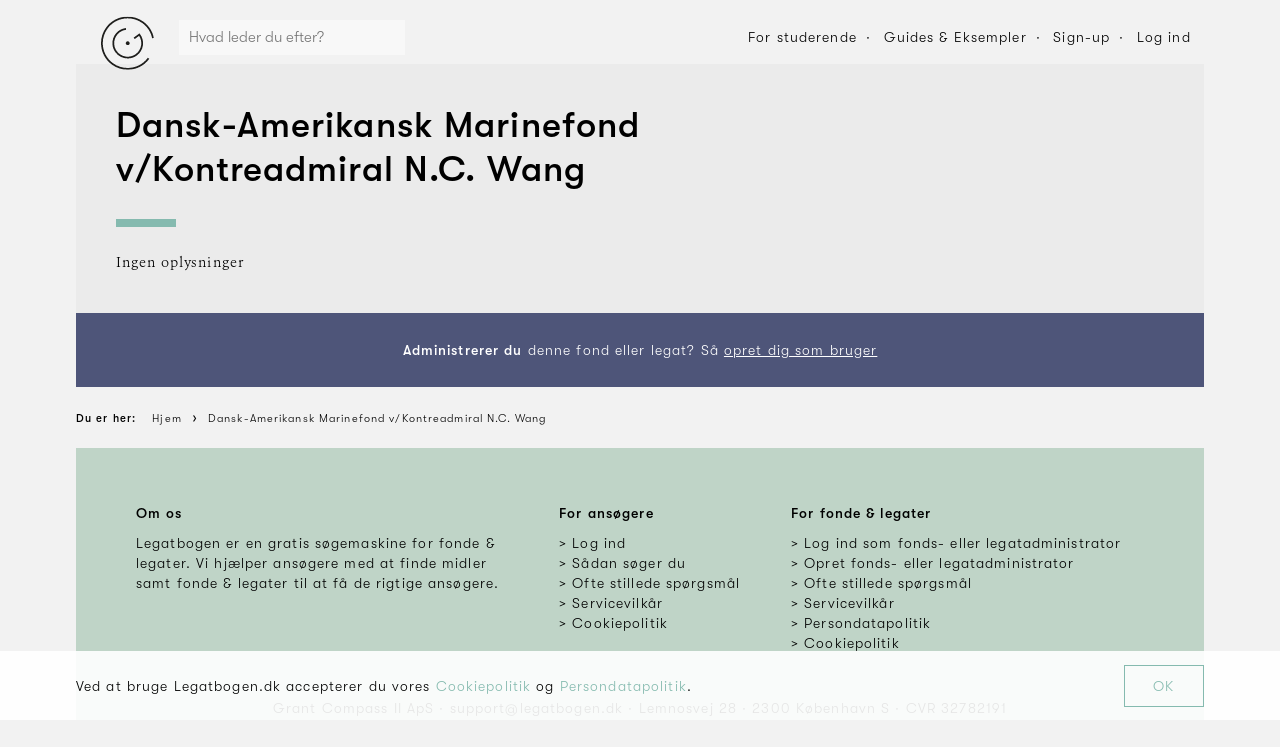

--- FILE ---
content_type: text/html; charset=utf-8
request_url: https://www.legatbogen.dk/dansk-amerikansk-marinefond-vkontreadmiral-n-c--wang
body_size: 5721
content:

    <!doctype html>
    <html>
      <head>
        <title data-react-helmet="true">Støtteområder 2026: Dansk-Amerikansk Marinefond v/Kontreadmiral N.C. Wang ⇒ Legatbogen.dk</title>
        <meta name="viewport" content="width=device-width, initial-scale=1, minimum-scale=1, minimal-ui" />
        <link rel="preload" src="/fonts/gtwalsheim/GT-Walsheim-Light.woff2" as="font" />
        <link rel="preload" src="/fonts/gtwalsheim/GT-Walsheim-Medium.woff2" as="font" />
        <link rel="preload" src="/fonts/gtwalsheim/GT-Walsheim-Medium-Oblique.woff2" as="font" />
        <link rel="preload" src="/fonts/gtwalsheim/GT-Walsheim-Light-Oblique.woff2" as="font" />
        <link rel="stylesheet" type="text/css" href="/fonts/fonts.css" />
        
        <link rel="stylesheet" type="text/css" href="/styles.cc887865b5f74ad9accb.css" />
        
        <link rel="apple-touch-icon" sizes="76x76" href="/favicon/apple-touch-icon.png" />
        <link rel="icon" type="image/png" sizes="32x32" href="/favicon/favicon-32x32.png" />
        <link rel="icon" type="image/png" sizes="16x16" href="/favicon/favicon-16x16.png" />
        <link rel="manifest" href="/manifest.json" />
        <link rel="mask-icon" href="/favicon/safari-pinned-tab.svg" color="#5bbad5" />
        <meta name="msapplication-TileColor" content="#da532c" />
        <meta name="theme-color" content="#ffffff" />
        <meta name="facebook-domain-verification" content="0e9261vuk8vclbaiyb92lm34x76xtm" />
        
        <!-- Google Tag Manager -->
        <script>(function(w,d,s,l,i){w[l]=w[l]||[];w[l].push({'gtm.start':
        new Date().getTime(),event:'gtm.js'});var f=d.getElementsByTagName(s)[0],
        j=d.createElement(s),dl=l!='dataLayer'?'&l='+l:'';j.async=true;j.src=
        'https://www.googletagmanager.com/gtm.js?id='+i+dl;f.parentNode.insertBefore(j,f);
        })(window,document,'script','dataLayer','GTM-KVQN78V');</script>
        <!-- End Google Tag Manager -->
        <script>
        var CURRENT_URL = null;
        var CURRENT_TITLE = null;
        </script>
      </head>
      <body>
        <div id="root"><div class="app"><div class="header"><div class="wrap" id=""><div class="wrap_inner wrap_inner-transparent"><div class="header_inner"><a class="header_logo" href="/"><img src="/images/grant-compass-logo.svg" alt="Grant Compass"/></a><div class="header_search" data-active="false"><div class="categorySearch" data-active="false"><div class="categorySearch_inner"><form class="categorySearch_form"><div class="categorySearch_form_input"><input type="text" placeholder="Hvad leder du efter?"/></div><a href="#" class="categorySearch_form_icon"><svg class="MuiSvgIcon-root MuiSvgIcon-colorSecondary" focusable="false" viewBox="0 0 24 24" aria-hidden="true" role="presentation" style="height:22px;width:22px"><path d="M15.5 14h-.79l-.28-.27C15.41 12.59 16 11.11 16 9.5 16 5.91 13.09 3 9.5 3S3 5.91 3 9.5 5.91 16 9.5 16c1.61 0 3.09-.59 4.23-1.57l.27.28v.79l5 4.99L20.49 19l-4.99-5zm-6 0C7.01 14 5 11.99 5 9.5S7.01 5 9.5 5 14 7.01 14 9.5 11.99 14 9.5 14z"></path><path fill="none" d="M0 0h24v24H0z"></path></svg></a></form></div><div class="categorySearch_overlay"></div></div></div><div class="header_nav"><a href="#" class="button header_nav_element header_nav_element-button button-transparent" style="padding:0px"><span class="button_inner" style="padding:0 1em;height:2em;width:2em"><span class="button_icon button_icon-nopadding"><svg class="MuiSvgIcon-root MuiSvgIcon-colorSecondary" focusable="false" viewBox="0 0 24 24" aria-hidden="true" role="presentation" style="width:20px;height:20px"><path d="M15.5 14h-.79l-.28-.27C15.41 12.59 16 11.11 16 9.5 16 5.91 13.09 3 9.5 3S3 5.91 3 9.5 5.91 16 9.5 16c1.61 0 3.09-.59 4.23-1.57l.27.28v.79l5 4.99L20.49 19l-4.99-5zm-6 0C7.01 14 5 11.99 5 9.5S7.01 5 9.5 5 14 7.01 14 9.5 11.99 14 9.5 14z"></path><path fill="none" d="M0 0h24v24H0z"></path></svg></span></span></a><a href="#" class="button header_nav_element header_nav_element-button button-transparent" style="padding:0px;margin:0 10px"><span class="button_inner" style="padding:0 1em;height:2em;width:2em"><span class="button_icon button_icon-nopadding"><svg class="MuiSvgIcon-root MuiSvgIcon-colorSecondary" focusable="false" viewBox="0 0 24 24" aria-hidden="true" role="presentation" style="width:20px;height:20px"><path fill="none" d="M0 0h24v24H0z"></path><path d="M3 18h18v-2H3v2zm0-5h18v-2H3v2zm0-7v2h18V6H3z"></path></svg></span></span></a><a class="header_nav_element hide-tablet-portrait" data-active="false" href="/for-studerende">For studerende</a><a class="header_nav_element hide-tablet-portrait" data-active="false" href="/saadan-soeger-du">Guides &amp; Eksempler</a><a class="header_nav_element hide-tablet-portrait" data-active="false" href="/ansoeger/opret-bruger">Sign-up</a><a href="#" class="header_nav_element hide-tablet-portrait" data-active="false">Log ind</a></div></div></div></div></div><div class="wrap" id=""><div class="wrap_inner"><div class="headline"><div class="headline_inner"><div class="headline_column headline_column-main"><h1 class="headline_title">Dansk-Amerikansk Marinefond v/Kontreadmiral N.C. Wang</h1><div class="headline_border"></div><div class="headline_content"><p class="characterShowHide">Ingen oplysninger</p></div></div></div></div><div class="bar" style="text-align:center"><div class="bar_inner"><div class="bar_content"><p><strong>Administrerer du</strong> denne fond eller legat? Så <a href="https://grantmanager.grantcompass.com/auth/foundation-signup">opret dig som bruger</a></p></div></div></div></div></div><div class="wrap" id=""><div class="wrap_inner wrap_inner-transparent"><div class="breadcrumbs"><div class="breadcrumbs_inner"><ol class="breadcrumbs_list" itemscope="" itemType="http://schema.org/BreadcrumbList"><li class="breadcrumbs_list_element"><span class="breadcrumbs_list_link"><span class="breadcrumbs_list_text breadcrumbs_list_text-prefix">Du er her:</span></span></li><li class="breadcrumbs_list_element"><a href="https://www.legatbogen.dk/" class="breadcrumbs_list_link"><span class="breadcrumbs_list_text">Hjem</span></a></li><li class="breadcrumbs_list_element" itemProp="itemListElement" itemscope="" itemType="http://schema.org/ListItem"><a class="breadcrumbs_list_link" itemscope="" itemType="http://schema.org/Thing" itemProp="item" href="https://www.legatbogen.dk/dansk-amerikansk-marinefond-vkontreadmiral-n-c--wang"><span class="breadcrumbs_list_text" itemProp="name">Dansk-Amerikansk Marinefond v/Kontreadmiral N.C. Wang</span></a><meta itemProp="position" content="1"/></li></ol></div></div></div></div><div class="cookiePopup" data-fixed="false"><div class="wrap" id=""><div class="wrap_inner wrap_inner-transparent"><div class="cookiePopup_inner"><div class="cookiePopup_text"><p>Ved at bruge Legatbogen.dk accepterer du vores <a href="/cookie-politik">Cookiepolitik</a> og<!-- --> <a href="/persondatapolitik">Persondatapolitik</a>.</p></div><div class="cookiePopup_button"><a class="cookiePopup_button_inner" href="#">OK</a></div></div></div></div></div><div class="footer" data-fixed="false" data-show="true"><div class="footer_inner"><div class="footer_content"><div class="wrap footer_content_inner" id=""><div class="wrap_inner wrap_inner-transparent"><div class="footer_widgets"><div class="footer_widget"><h5>Om os</h5><p>Legatbogen er en gratis søgemaskine for fonde &amp; legater. Vi hjælper ansøgere med at finde midler samt fonde &amp; legater til at få de rigtige ansøgere.</p></div><div class="footer_widget"><h5>For ansøgere</h5><ul><li class="footer_widget_list_element"><a class="footer_widget_list_element_link" href="/ansoeger/logind"><span>Log ind</span></a></li><li class="footer_widget_list_element"><a class="footer_widget_list_element_link" href="/saadan-soeger-du"><span>Sådan søger du</span></a></li><li class="footer_widget_list_element"><a class="footer_widget_list_element_link" href="/ofte-stillede-spoergsmaal/ansoegere"><span>Ofte stillede spørgsmål</span></a></li><li class="footer_widget_list_element"><a class="footer_widget_list_element_link" href="/servicevilkaar/ansoegere"><span>Servicevilkår</span></a></li><li class="footer_widget_list_element"><a class="footer_widget_list_element_link" href="/cookie-politik"><span>Cookiepolitik</span></a></li></ul></div><div class="footer_widget"><h5>For fonde &amp; legater</h5><ul><li class="footer_widget_list_element"><a class="footer_widget_list_element_link" href="https://grantmanager.grantcompass.com"><span>Log ind som fonds- eller legatadministrator</span></a></li><li class="footer_widget_list_element"><a class="footer_widget_list_element_link" href="https://grantmanager.grantcompass.com/auth/foundation-signup"><span>Opret fonds- eller legatadministrator</span></a></li><li class="footer_widget_list_element"><a class="footer_widget_list_element_link" href="/ofte-stillede-spoergsmaal/fonde-legater"><span>Ofte stillede spørgsmål</span></a></li><li class="footer_widget_list_element"><a class="footer_widget_list_element_link" href="/servicevilkaar/fonde-legater"><span>Servicevilkår</span></a></li><li class="footer_widget_list_element"><a class="footer_widget_list_element_link" href="/persondatapolitik"><span>Persondatapolitik</span></a></li><li class="footer_widget_list_element"><a class="footer_widget_list_element_link" href="/cookie-politik"><span>Cookiepolitik</span></a></li></ul></div></div><div class="footer_widgets"><div class="footer_widget"><p><span class="footer_info">Grant Compass II ApS</span><span class="footer_middot"> · </span><span class="footer_info">support@legatbogen.dk</span><span class="footer_middot"> · </span><span class="footer_info">Lemnosvej 28</span><span class="footer_middot"> · </span><span class="footer_info">2300 København S</span><span class="footer_middot"> · </span><span class="footer_info">CVR 32782191</span></p></div></div></div></div></div></div></div><div class="applicantDialogNotification"><div class="applicantDialogNotification_inner"><img src="/icons/premium.svg" alt="Premium" class="applicantDialogNotification_icon"/><h3 class="applicantDialogNotification_title h2"></h3><p class="applicantDialogNotification_text"></p><div class="buttons applicantDialogNotification_buttons"><a href="#" class="button button-full" step="payment"><span class="button_inner"><span class="button_label">Køb nu - 129 kr. pr. måned</span></span></a></div><p class="applicantDialogNotification_text"><a href="#" data-step="value">Læs mere om <!-- -->Premium</a></p></div><a class="applicantDialogNotification_close" href="#"><span class="applicantDialogNotification_close_inner"><div class="icon"><img src="/icons/icon-cross-black.svg"/></div></span></a></div><div class="groupSelector"></div><div class="burgermenu"><div class="burgermenu_inner"><h2 class="burgermenu_title">Menu</h2><ul class="burgermenu_list"><li class="burgermenu_list_element"><a class="burgermenu_list_element_inner" href="/ansoeger/mit-udvalg"><div class="burgermenu_list_element_icon"><div class="icon" style="width:22px;height:22px"><img src="/icons/icon-clock-black.svg"/></div></div><div class="burgermenu_list_element_text"><h3 class="burgermenu_list_element_text_title">Mine fonde &amp; legater</h3></div></a></li><li class="burgermenu_list_element"><a class="burgermenu_list_element_inner" href="/ansoeger/profil"><div class="burgermenu_list_element_icon"><div class="icon" style="width:22px;height:22px"><img src="/icons/icon-user-default-black.svg"/></div></div><div class="burgermenu_list_element_text"><h3 class="burgermenu_list_element_text_title">Min profil</h3></div></a></li><li class="burgermenu_list_element"><a class="burgermenu_list_element_inner" href="/saadan-soeger-du"><div class="burgermenu_list_element_icon"><div class="icon" style="width:22px;height:22px"><img src="/icons/icon-book-black.svg"/></div></div><div class="burgermenu_list_element_text"><h3 class="burgermenu_list_element_text_title">Guides &amp; eksempler</h3></div></a></li><li class="burgermenu_list_element"><a href="#" class="burgermenu_list_element_inner"><div class="burgermenu_list_element_icon"><svg class="MuiSvgIcon-root" focusable="false" viewBox="0 0 24 24" aria-hidden="true" role="presentation" style="height:22px;position:relative;top:-1px;vertical-align:middle;width:22px"><path fill="none" d="M0 0h24v24H0z"></path><path d="M13 3h-2v10h2V3zm4.83 2.17l-1.42 1.42C17.99 7.86 19 9.81 19 12c0 3.87-3.13 7-7 7s-7-3.13-7-7c0-2.19 1.01-4.14 2.58-5.42L6.17 5.17C4.23 6.82 3 9.26 3 12c0 4.97 4.03 9 9 9s9-4.03 9-9c0-2.74-1.23-5.18-3.17-6.83z"></path></svg></div><div class="burgermenu_list_element_text"><h3 class="burgermenu_list_element_text_title">Log ud</h3></div></a></li></ul><a class="burgermenu_close" href="#"><div class="icon"><img src="/icons/icon-cross-black.svg"/></div></a></div></div><div class="applicantGrantFellow"></div></div></div>
        <!-- Google Tag Manager (noscript) -->
        <noscript><iframe src="https://www.googletagmanager.com/ns.html?id=GTM-KVQN78V"
        height="0" width="0" style="display:none;visibility:hidden"></iframe></noscript>
        <!-- End Google Tag Manager (noscript) -->
        <style id="jss-server-side">@media print {
  .MuiDialog-root {
    position: absolute !important;
  }
}
.MuiDialog-scrollPaper {
  display: flex;
  align-items: center;
  justify-content: center;
}
.MuiDialog-scrollBody {
  overflow-x: hidden;
  overflow-y: auto;
  text-align: center;
}
.MuiDialog-scrollBody:after {
  width: 0;
  height: 100%;
  content: "";
  display: inline-block;
  vertical-align: middle;
}
.MuiDialog-container {
  height: 100%;
  outline: none;
}
@media print {
  .MuiDialog-container {
    height: auto;
  }
}
.MuiDialog-paper {
  margin: 48px;
  position: relative;
  overflow-y: auto;
}
@media print {
  .MuiDialog-paper {
    box-shadow: none;
    overflow-y: visible;
  }
}
.MuiDialog-paperScrollPaper {
  display: flex;
  max-height: calc(100% - 96px);
  flex-direction: column;
}
.MuiDialog-paperScrollBody {
  display: inline-block;
  text-align: left;
  vertical-align: middle;
}
.MuiDialog-paperWidthFalse {
  max-width: calc(100% - 96px);
}
.MuiDialog-paperWidthXs {
  max-width: NaN;
}
@media (max-width:NaNpx) {
  .MuiDialog-paperWidthXs.MuiDialog-paperScrollBody {
    max-width: calc(100% - 96px);
  }
}
.MuiDialog-paperWidthSm {
  max-width: 680px;
}
@media (max-width:775.95px) {
  .MuiDialog-paperWidthSm.MuiDialog-paperScrollBody {
    max-width: calc(100% - 96px);
  }
}
@media (max-width:NaNpx) {
  .MuiDialog-paperWidthMd.MuiDialog-paperScrollBody {
    max-width: calc(100% - 96px);
  }
}
@media (max-width:NaNpx) {
  .MuiDialog-paperWidthLg.MuiDialog-paperScrollBody {
    max-width: calc(100% - 96px);
  }
}
@media (max-width:NaNpx) {
  .MuiDialog-paperWidthXl.MuiDialog-paperScrollBody {
    max-width: calc(100% - 96px);
  }
}
.MuiDialog-paperFullWidth {
  width: calc(100% - 96px);
}
.MuiDialog-paperFullScreen {
  width: 100%;
  height: 100%;
  margin: 0;
  max-width: 100%;
  max-height: none;
  border-radius: 0;
}
.MuiDialog-paperFullScreen.MuiDialog-paperScrollBody {
  margin: 0;
  max-width: 100%;
}
.MuiPopover-paper {
  outline: none;
  position: absolute;
  max-width: calc(100% - 32px);
  min-width: 16px;
  max-height: calc(100% - 32px);
  min-height: 16px;
  overflow-x: hidden;
  overflow-y: auto;
}
.MuiSvgIcon-root {
  fill: currentColor;
  width: 1em;
  height: 1em;
  display: inline-block;
  font-size: 1.5rem;
  transition: fill 200ms cubic-bezier(0.4, 0, 0.2, 1) 0ms;
  flex-shrink: 0;
  user-select: none;
}
.MuiSvgIcon-colorPrimary {
  color: #84bab0;
}
.MuiSvgIcon-colorSecondary {
  color: #000000;
}
.MuiSvgIcon-colorAction {
  color: rgba(0, 0, 0, 0.54);
}
.MuiSvgIcon-colorError {
  color: #ff5910;
}
.MuiSvgIcon-colorDisabled {
  color: rgba(0, 0, 0, 0.26);
}
.MuiSvgIcon-fontSizeInherit {
  font-size: inherit;
}
.MuiSvgIcon-fontSizeSmall {
  font-size: 1.25rem;
}
.MuiSvgIcon-fontSizeLarge {
  font-size: 2.1875rem;
}
.MuiDrawer-docked {
  flex: 0 0 auto;
}
.MuiDrawer-paper {
  top: 0;
  flex: 1 0 auto;
  height: 100%;
  display: flex;
  outline: none;
  z-index: 1200;
  position: fixed;
  overflow-y: auto;
  flex-direction: column;
  -webkit-overflow-scrolling: touch;
}
.MuiDrawer-paperAnchorLeft {
  left: 0;
  right: auto;
}
.MuiDrawer-paperAnchorRight {
  left: auto;
  right: 0;
}
.MuiDrawer-paperAnchorTop {
  top: 0;
  left: 0;
  right: 0;
  bottom: auto;
  height: auto;
  max-height: 100%;
}
.MuiDrawer-paperAnchorBottom {
  top: auto;
  left: 0;
  right: 0;
  bottom: 0;
  height: auto;
  max-height: 100%;
}
.MuiDrawer-paperAnchorDockedLeft {
  border-right: 1px solid rgba(0, 0, 0, 0.12);
}
.MuiDrawer-paperAnchorDockedTop {
  border-bottom: 1px solid rgba(0, 0, 0, 0.12);
}
.MuiDrawer-paperAnchorDockedRight {
  border-left: 1px solid rgba(0, 0, 0, 0.12);
}
.MuiDrawer-paperAnchorDockedBottom {
  border-top: 1px solid rgba(0, 0, 0, 0.12);
}
.MuiSnackbar-root {
  left: 8px;
  right: 8px;
  display: flex;
  z-index: 1400;
  position: fixed;
  align-items: center;
  justify-content: center;
}
.MuiSnackbar-anchorOriginTopCenter {
  top: 8px;
}
@media (min-width:680px) {
  .MuiSnackbar-anchorOriginTopCenter {
    top: 24px;
    left: 50%;
    right: auto;
    transform: translateX(-50%);
  }
}
.MuiSnackbar-anchorOriginBottomCenter {
  bottom: 8px;
}
@media (min-width:680px) {
  .MuiSnackbar-anchorOriginBottomCenter {
    left: 50%;
    right: auto;
    bottom: 24px;
    transform: translateX(-50%);
  }
}
.MuiSnackbar-anchorOriginTopRight {
  top: 8px;
  justify-content: flex-end;
}
@media (min-width:680px) {
  .MuiSnackbar-anchorOriginTopRight {
    top: 24px;
    left: auto;
    right: 24px;
  }
}
.MuiSnackbar-anchorOriginBottomRight {
  bottom: 8px;
  justify-content: flex-end;
}
@media (min-width:680px) {
  .MuiSnackbar-anchorOriginBottomRight {
    left: auto;
    right: 24px;
    bottom: 24px;
  }
}
.MuiSnackbar-anchorOriginTopLeft {
  top: 8px;
  justify-content: flex-start;
}
@media (min-width:680px) {
  .MuiSnackbar-anchorOriginTopLeft {
    top: 24px;
    left: 24px;
    right: auto;
  }
}
.MuiSnackbar-anchorOriginBottomLeft {
  bottom: 8px;
  justify-content: flex-start;
}
@media (min-width:680px) {
  .MuiSnackbar-anchorOriginBottomLeft {
    left: 24px;
    right: auto;
    bottom: 24px;
  }
}</style>
        <script id="initial-state">window.LEGATBOGEN_INITIAL_STATE={"admin":{"auth":{"hasError":null,"isWorking":null,"token":null},"foundation":{"data":{"companyForm":null,"cvr":null,"name":null,"status":null,"address":{"city":null,"coName":null,"door":null,"floor":null,"letter":null,"number":null,"postalCode":null,"road":null}},"hasError":null,"isWorking":null},"group":{"data":null,"hasError":null,"isWorking":null},"groups":{"data":null,"hasError":null,"isWorking":null},"foundationChangeRequests":{"data":null,"hasError":null,"isWorking":null},"foundationContactRequests":{"data":null,"hasError":null,"isWorking":null},"foundationSignupRequests":{"data":null,"hasError":null,"isWorking":null}},"foundation":{"auth":{"foundationId":null,"hasError":null,"hasNewPassword":null,"isWorking":null,"token":null,"userName":null},"foundation":{"data":null,"hasError":null,"isWorking":null}},"applicant":{"applicant":{"partnerCode":null},"auth":{"token":null},"billing":{"brand":null,"coupon":null,"hasError":null,"isWorking":null,"last4":null,"plan":null,"subscription":null},"invoice":{"data":null,"hasError":null,"isWorking":null},"invoices":{"data":null,"hasError":null,"isWorking":null},"log":{"grantIds":[],"grantHistory":{"year":2026,"month":0,"grantIds":[],"limit":false}},"notificationSettings":{"data":null,"hasError":null,"isWorking":null},"project":{"data":null,"hasError":null,"isWorking":null},"recommendations":{"hasError":null,"isWorking":null,"results":null,"totalResults":null},"starred":{"starredGrants":null,"hasError":null,"isWorking":null,"starredIds":null},"status":{"goals":null,"hasError":null,"isWorking":null},"survey":{"history":{}},"timeline":{"deadline":null,"hasError":null,"isWorking":null,"tasks":null}},"public":{"advancedSearch":{"layout":null,"query":{"categories":[],"companyForms":[],"deadlineMonths":[],"donationSizeRanges":[],"fetchSize":30,"orderBy":4,"periodTypes":[],"searchTerm":null,"searchTermIsFoundation":null,"skip":0,"subcategories":[]}},"applicantSignup":{"hasError":null,"isVerified":null,"isWorking":null},"article":{"data":null,"hasError":null,"isWorking":null,"token":null},"articles":{"data":null,"hasError":null,"isWorking":null},"case":{"data":null,"hasError":null,"isWorking":null,"token":null},"cases":{"data":null,"hasError":null,"isWorking":null},"categories":{"data":[],"hasError":null,"isWorking":null},"categorySearch":{"data":null,"hasError":null,"isWorking":null,"query":null},"foundation":{"data":{"namedId":"dansk-amerikansk-marinefond-vkontreadmiral-n-c--wang","stage":1,"administrator":{"email":null,"firstName":null,"lastName":null,"organisation":null,"phoneNumber":null,"role":null},"information":{"name":"Dansk-Amerikansk Marinefond v\u002FKontreadmiral N.C. Wang","purpose":null,"grantMaking":false,"totalDonationSize":0,"website":null},"masterData":{"cvr":11868843,"name":"Dansk-Amerikansk Marinefond v\u002FKontreadmiral N.C. Wang","companyForm":"Fonde og andre selvejende institutioner","companyFormId":1,"status":2,"address":{"road":"Sumatravej","number":3,"letter":null,"floor":null,"door":null,"postalCode":8000,"city":"Århus C","coName":"Koncre Admiral Kurt Birger Jensen - S.O."}},"grants":[]},"hasError":null,"isWorking":null},"foundationSearch":{"data":null,"hasError":null,"isWorking":null,"query":""},"foundationSignup":{"hasError":null,"isVerified":null,"isWorking":null},"grantSearch":{"data":null,"hasError":null,"isWorking":null,"reload":null,"query":{"category":null,"fetchSize":30,"orderBy":4,"searchTerm":null,"skip":0,"subcategories":[]}},"group":{"data":null,"hasError":null,"isWorking":null},"organisations":{"data":[],"hasError":null,"isWorking":null},"similarGrants":{"data":null,"grantId":null,"hasError":null,"isWorking":null}},"routing":{"locationBeforeTransitions":null},"ui":{"advancedSearchPopover":{"anchorElId":null,"show":null},"advancedSearchPopup":{"show":null},"applicantDialog":{"grant":null,"show":false,"tagline":null,"text":null,"title":null,"defaultState":null},"applicantDialogConversion":{"campaign":null,"coupon":null,"couponOnLoad":null,"hasError":null,"isWorking":null,"plan":2,"show":false,"showOnLoad":null,"step":"value"},"applicantDialogNotification":{"coupon":null,"show":false,"text":"","title":""},"applicantPremiumPopover":{"anchorElId":null,"show":null},"burgermenu":{"show":false},"categorySelector":{"show":null,"data":{"categoryId":null,"subcategoryId":null}},"cookie":{"hide":null},"footer":{"show":null},"groupSelector":{"show":false},"loginDialog":{"show":false,"signup":false},"notAuthorized":{"show":null},"notConnected":{"show":null},"notification":{"doDelete":null,"grantId":null,"grantName":null,"groupId":null,"show":false},"notSaved":{"payload":null,"show":null},"offerPopup":{"show":true},"overlayDialog":{"hide":null,"coordinates":{"top":0}},"tooltip":{"example":null,"left":null,"show":null,"text":null,"top":null,"width":null},"wall":{"y":0,"x":0}}};</script>                
        <script src="https://cdnjs.cloudflare.com/polyfill/v3/polyfill.min.js?version=4.8.0&features=Intl.Locale"></script>
        <script src="/bundle.cc887865b5f74ad9accb.js"></script>                
      </body>
    </html>
  

--- FILE ---
content_type: image/svg+xml
request_url: https://www.legatbogen.dk/icons/premium.svg
body_size: 629
content:
<?xml version="1.0" encoding="UTF-8"?>
<svg width="53px" height="9px" viewBox="0 0 53 9" version="1.1" xmlns="http://www.w3.org/2000/svg" xmlns:xlink="http://www.w3.org/1999/xlink">
    <!-- Generator: Sketch 50.2 (55047) - http://www.bohemiancoding.com/sketch -->
    <title>Logo-Premium</title>
    <desc>Created with Sketch.</desc>
    <defs></defs>
    <g id="Logo-Premium" stroke="none" stroke-width="1" fill="none" fill-rule="evenodd" font-family="GTWalsheim-Medium, GT Walsheim" font-size="12" font-weight="400" letter-spacing="1.29999995">
        <text id="Premium" fill="#00005E">
            <tspan x="-1" y="9">Premiu</tspan>
            <tspan x="44.0239997" y="9">m</tspan>
        </text>
    </g>
</svg>

--- FILE ---
content_type: text/javascript
request_url: https://fastemu.co/anywhere/0872dddc3eb740a38cc55d0aabc2754993634e6744374c2986f00eeb934477c5?devmode=true&t=St%C3%B8tteomr%C3%A5der%202026%3A%20Dansk-Amerikansk%20Marinefond%20v%2FKontreadmiral%20N.C.%20Wang%20%E2%87%92%20Legatbogen.dk&u=https%3A%2F%2Fwww.legatbogen.dk%2Fdansk-amerikansk-marinefond-vkontreadmiral-n-c--wang&r=
body_size: 932
content:
(function(){var a,c,s,d,e,t; if(!window.AutopilotAnywhere) window.AutopilotAnywhere = {}; a = window.AutopilotAnywhere;  a.anywhereConfig = {"devmode":"true","t":"Støtteområder 2026: Dansk-Amerikansk Marinefond v/Kontreadmiral N.C. Wang ⇒ Legatbogen.dk","u":"https://www.legatbogen.dk/dansk-amerikansk-marinefond-vkontreadmiral-n-c--wang","r":""}; a.anywhereBaseDomain = "https://fastemu.co"; a.anywhereBaseUrl = "https://fastemu.co/anywhere/0872dddc3eb740a38cc55d0aabc2754993634e6744374c2986f00eeb934477c5"; a.sessionId = "6971c96f5bbbf80020fd3167"; a.formPresenceCheckDisabled = 0; a.configuredForms = []; c=encodeURIComponent,s="SCRIPT",d=document,e=d.createElement(s),t=d.getElementsByTagName(s)[0];e.src="https://fastemu.co/anywhere/0872dddc3eb740a38cc55d0aabc2754993634e6744374c2986f00eeb934477c5/coreDev.js";e.type="text/javascript";e.async=true;t.parentNode.insertBefore(e, t);})();